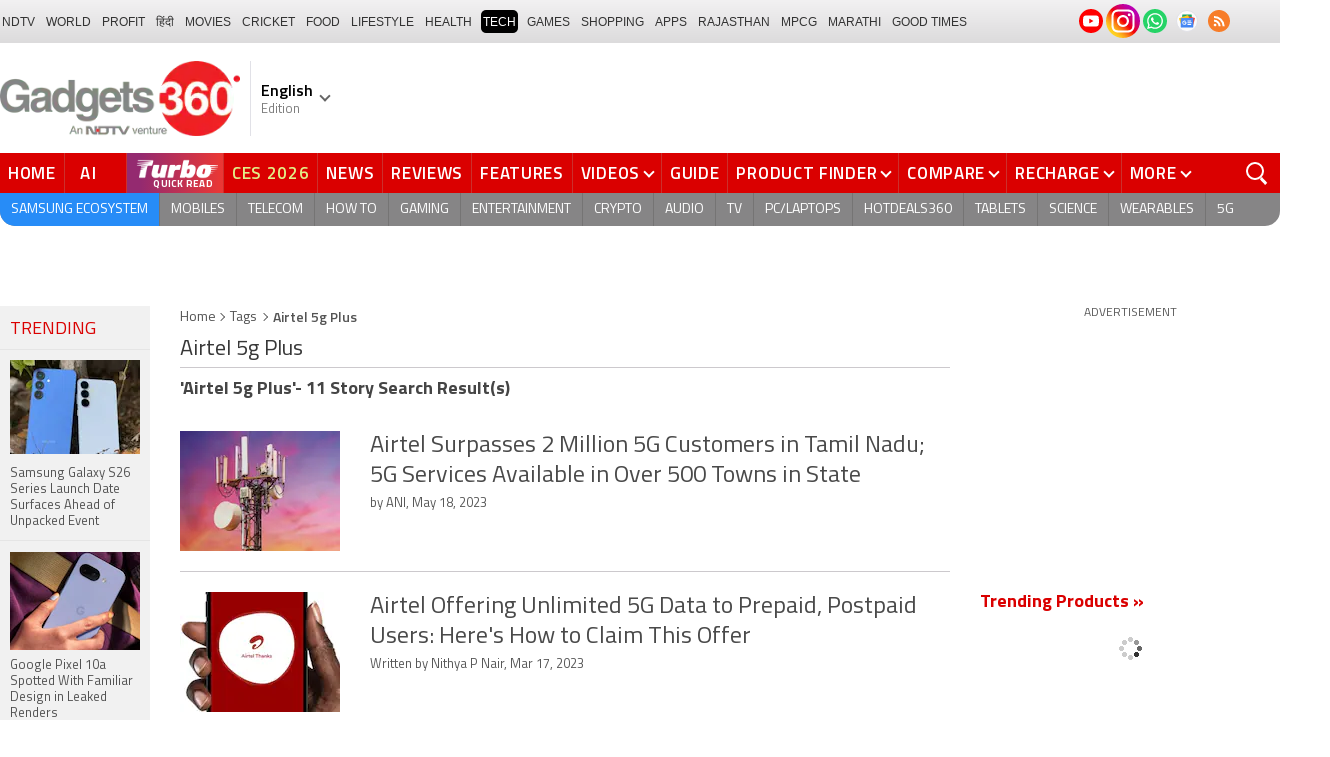

--- FILE ---
content_type: text/html; charset=utf-8
request_url: https://www.google.com/recaptcha/api2/aframe
body_size: 182
content:
<!DOCTYPE HTML><html><head><meta http-equiv="content-type" content="text/html; charset=UTF-8"></head><body><script nonce="6q_G86tR4tsO2BPdsJzMAg">/** Anti-fraud and anti-abuse applications only. See google.com/recaptcha */ try{var clients={'sodar':'https://pagead2.googlesyndication.com/pagead/sodar?'};window.addEventListener("message",function(a){try{if(a.source===window.parent){var b=JSON.parse(a.data);var c=clients[b['id']];if(c){var d=document.createElement('img');d.src=c+b['params']+'&rc='+(localStorage.getItem("rc::a")?sessionStorage.getItem("rc::b"):"");window.document.body.appendChild(d);sessionStorage.setItem("rc::e",parseInt(sessionStorage.getItem("rc::e")||0)+1);localStorage.setItem("rc::h",'1769070232221');}}}catch(b){}});window.parent.postMessage("_grecaptcha_ready", "*");}catch(b){}</script></body></html>

--- FILE ---
content_type: application/javascript; charset=utf-8
request_url: https://fundingchoicesmessages.google.com/f/AGSKWxV_GH96LphrXidtJVedWv-gcgWOl3xluyR69LxMC04ijEHX3064tl3xmjKQL-EDXiXLfjOFrRyY7tyDsw7bbyKOXCLLIyHwGXVPW6cHjL_0WpcbVN7JU5OOG4PRGiMsFFzPmIV_KXV2dxbi0ZkjlPIDkPfNGlfqlFOzwDQQpJw6HpQzYJptBWwBmU2n/_/advertbuttons_/ads/view./ad_horizontal./bottomad./getfeaturedadsforshow.
body_size: -1287
content:
window['c3d1d4c6-c51e-482a-9bd7-e107cb5e7096'] = true;